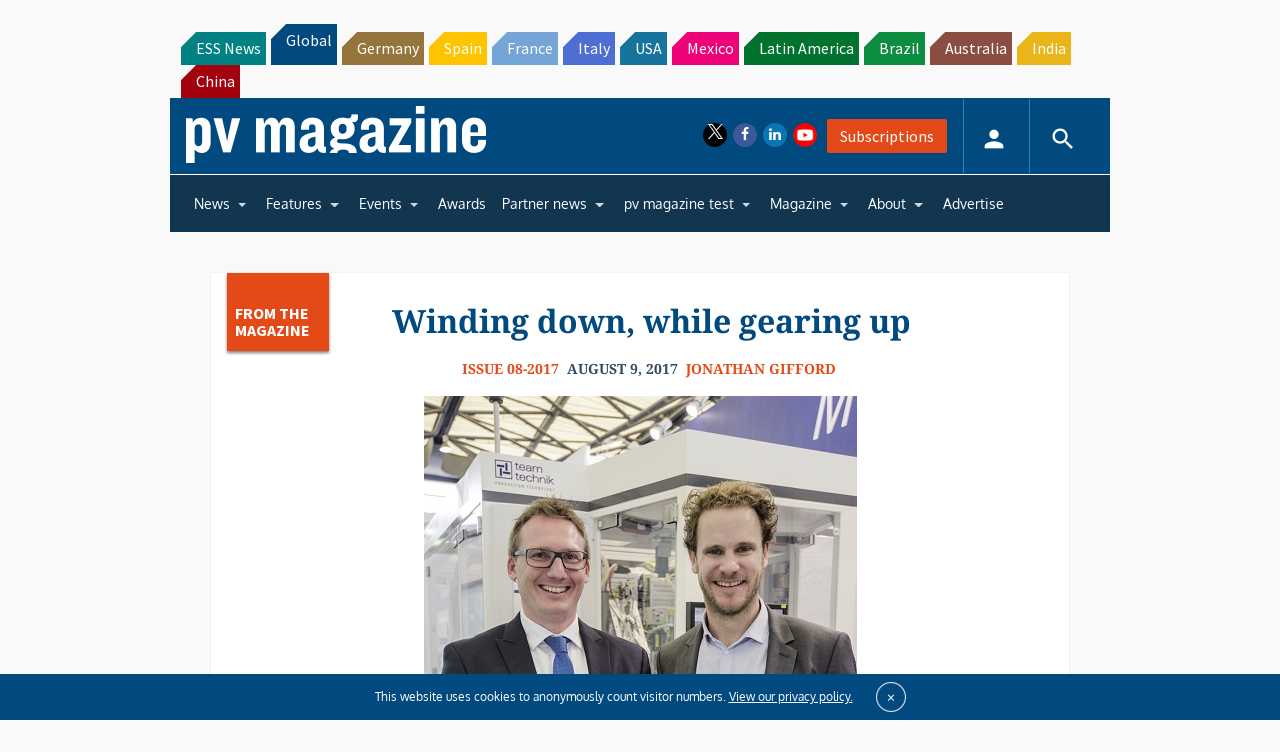

--- FILE ---
content_type: text/html; charset=utf-8
request_url: https://www.google.com/recaptcha/api2/aframe
body_size: 267
content:
<!DOCTYPE HTML><html><head><meta http-equiv="content-type" content="text/html; charset=UTF-8"></head><body><script nonce="SpxBCIVhbIkw9cPfoPD9gQ">/** Anti-fraud and anti-abuse applications only. See google.com/recaptcha */ try{var clients={'sodar':'https://pagead2.googlesyndication.com/pagead/sodar?'};window.addEventListener("message",function(a){try{if(a.source===window.parent){var b=JSON.parse(a.data);var c=clients[b['id']];if(c){var d=document.createElement('img');d.src=c+b['params']+'&rc='+(localStorage.getItem("rc::a")?sessionStorage.getItem("rc::b"):"");window.document.body.appendChild(d);sessionStorage.setItem("rc::e",parseInt(sessionStorage.getItem("rc::e")||0)+1);localStorage.setItem("rc::h",'1769168003288');}}}catch(b){}});window.parent.postMessage("_grecaptcha_ready", "*");}catch(b){}</script></body></html>